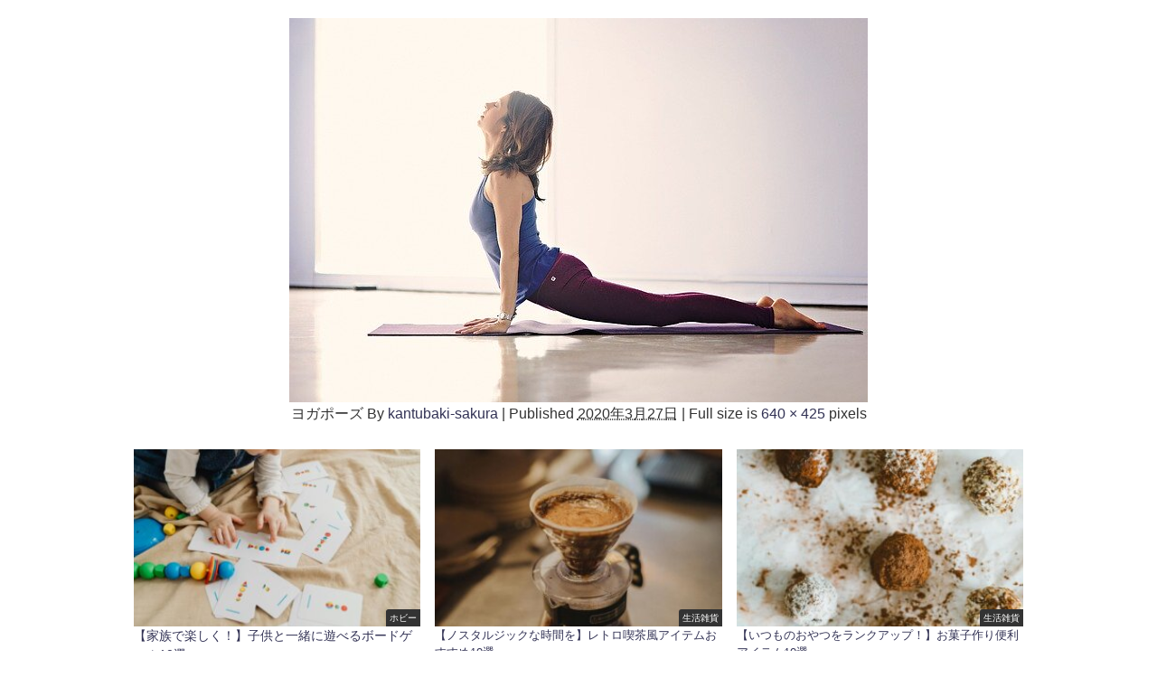

--- FILE ---
content_type: text/html; charset=utf-8
request_url: https://www.google.com/recaptcha/api2/aframe
body_size: 268
content:
<!DOCTYPE HTML><html><head><meta http-equiv="content-type" content="text/html; charset=UTF-8"></head><body><script nonce="PAT7_krjQHgEiwOkPb3RLg">/** Anti-fraud and anti-abuse applications only. See google.com/recaptcha */ try{var clients={'sodar':'https://pagead2.googlesyndication.com/pagead/sodar?'};window.addEventListener("message",function(a){try{if(a.source===window.parent){var b=JSON.parse(a.data);var c=clients[b['id']];if(c){var d=document.createElement('img');d.src=c+b['params']+'&rc='+(localStorage.getItem("rc::a")?sessionStorage.getItem("rc::b"):"");window.document.body.appendChild(d);sessionStorage.setItem("rc::e",parseInt(sessionStorage.getItem("rc::e")||0)+1);localStorage.setItem("rc::h",'1769912430113');}}}catch(b){}});window.parent.postMessage("_grecaptcha_ready", "*");}catch(b){}</script></body></html>